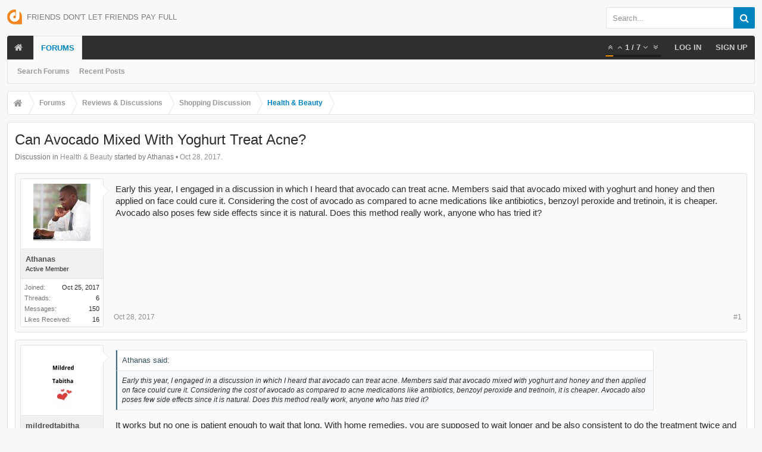

--- FILE ---
content_type: text/html; charset=UTF-8
request_url: https://forum.dontpayfull.com/threads/can-avocado-mixed-with-yoghurt-treat-acne.37486/
body_size: 11318
content:
<!DOCTYPE html><html
id="XenForo" lang="en-US" dir="LTR" class="Public NoJs LoggedOut NoSidebar RunDeferred Responsive pageIsLtr   hasTabLinks  hasSearch   is-sidebarOpen hasRightSidebar is-setWidth navStyle_0 pageStyle_0 hasFlexbox" xmlns:fb="http://www.facebook.com/2008/fbml"><head><meta
charset="utf-8" /><meta
http-equiv="X-UA-Compatible" content="IE=Edge,chrome=1" /><meta
name="viewport" content="width=device-width, initial-scale=1" /><base
href="https://forum.dontpayfull.com/" /><title>Can Avocado Mixed With Yoghurt Treat Acne? | DontPayFull</title><noscript><style>.JsOnly,.jsOnly{display:none !important}</style></noscript><link
rel="stylesheet" href="data/bdCache/css/1743932941/3cfe9754f8cf6f5ac55b8803068f17d6.css" /><link
rel="stylesheet" type="text/css" href="misc/custom-node-icons?d=1457355531" /><link
rel="stylesheet" href="data/bdCache/css/1743932941/3079c5ac28bae7b1ada33ca67b2820d1.css" /><link
rel="stylesheet" href="data/bdCache/css/1743932941/b1668454926dcfc51abc8e9bd454b429.css" /><style></style><link
rel="stylesheet" href="data/bdCache/css/1743932941/4333b8715d5129c34d8e1c0258cd1c11.css" /><style></style><link
href="styles/uix/uix/css/font-awesome.min.css" rel="stylesheet"><link
href='//fonts.googleapis.com/css?family=Open+Sans:300,400,700,600' rel='stylesheet' type='text/css'><link
rel="apple-touch-icon" sizes="57x57" href="//static.dontpayfull.com/static/images/favicons/apple-touch-icon-57x57.png"><link
rel="apple-touch-icon" sizes="60x60" href="//static.dontpayfull.com/static/images/favicons/apple-touch-icon-60x60.png"><link
rel="apple-touch-icon" sizes="72x72" href="//static.dontpayfull.com/static/images/favicons/apple-touch-icon-72x72.png"><link
rel="apple-touch-icon" sizes="76x76" href="//static.dontpayfull.com/static/images/favicons/apple-touch-icon-76x76.png"><link
rel="apple-touch-icon" sizes="114x114" href="//static.dontpayfull.com/static/images/favicons/apple-touch-icon-114x114.png"><link
rel="apple-touch-icon" sizes="120x120" href="//static.dontpayfull.com/static/images/favicons/apple-touch-icon-120x120.png"><link
rel="apple-touch-icon" sizes="144x144" href="//static.dontpayfull.com/static/images/favicons/apple-touch-icon-144x144.png"><link
rel="apple-touch-icon" sizes="152x152" href="//static.dontpayfull.com/static/images/favicons/apple-touch-icon-152x152.png"><link
rel="apple-touch-icon" sizes="180x180" href="//static.dontpayfull.com/static/images/favicons/apple-touch-icon-180x180.png"><link
rel="icon" type="image/png" href="//static.dontpayfull.com/static/images/favicons/favicon-32x32.png" sizes="32x32"><link
rel="icon" type="image/png" href="//static.dontpayfull.com/static/images/favicons/favicon-194x194.png" sizes="194x194"><link
rel="icon" type="image/png" href="//static.dontpayfull.com/static/images/favicons/favicon-96x96.png" sizes="96x96"><link
rel="icon" type="image/png" href="//static.dontpayfull.com/static/images/favicons/android-chrome-192x192.png" sizes="192x192"><link
rel="icon" type="image/png" href="//static.dontpayfull.com/static/images/favicons/favicon-16x16.png" sizes="16x16"><link
rel="manifest" href="//static.dontpayfull.com/static/images/favicons/manifest.json"><meta
name="msapplication-TileColor" content="#da532c"><meta
name="msapplication-TileImage" content="//static.dontpayfull.com/static/images/favicons/mstile-144x144.png"><meta
name="theme-color" content="#ffffff"><link
rel="alternate" type="application/rss+xml" title="RSS feed for DontPayFull" href="forums/-/index.rss" /><link
rel="canonical" href="https://forum.dontpayfull.com/threads/can-avocado-mixed-with-yoghurt-treat-acne.37486/" /><meta
name="description" content="Early this year, I engaged in a discussion in which I heard that avocado can treat acne. Members said that avocado mixed with yoghurt and honey and..." /><meta
property="og:site_name" content="DontPayFull" /><meta
property="og:image" content="https://forum.dontpayfull.com/data/avatars/m/23/23170.jpg?1513030843" /><meta
property="og:image" content="https://forum.dontpayfull.com/styles/dpf/dpf.png" /><meta
property="og:type" content="article" /><meta
property="og:url" content="https://forum.dontpayfull.com/threads/can-avocado-mixed-with-yoghurt-treat-acne.37486/" /><meta
property="og:title" content="Can Avocado Mixed With Yoghurt Treat Acne?" /><meta
property="og:description" content="Early this year, I engaged in a discussion in which I heard that avocado can treat acne. Members said that avocado mixed with yoghurt and honey and..." /><meta
property="fb:app_id" content="104119136388201" /><meta
name="theme-color" content="rgb(0, 132, 191)"></head><body
class="node48 node33 node38 SelectQuotable"><noscript><iframe
src="//www.googletagmanager.com/ns.html?id=GTM-W45WSL"
height="0" width="0" style="display:none;visibility:hidden"></iframe></noscript> <div
id="loginBar"><div
class="pageContent"><span
class="helper"></span></div><div
class="pageWidth"></div></div><div
class="js-uix_panels uix_panels "><aside
class="js-sidePanelWrapper sidePanelWrapper  sidePanelWrapper--left"><a
href="#" class="js-panelMask uix_panelMask"></a><div
class="sidePanel sidePanel--nav"> <nav><ul
class="sidePanel__navTabs"><li
class="navTab home"><a
href="https://forum.dontpayfull.com" class="navLink">Home</a></li><li
class="navTab forums selected"><a
href="https://forum.dontpayfull.com/" class="navLink">Forums</a><a
href="https://forum.dontpayfull.com/" class="SplitCtrl"><i
class="uix_icon js-offcanvasIcon uix_icon-expandDropdown"></i></a><div
class="tabLinks"><ul
class="blockLinksList"><li><a
href="search/?type=post">Search Forums</a></li><li><a
href="find-new/posts" rel="nofollow">Recent Posts</a></li></ul></div></li></ul> </nav></div></aside><aside
class="js-sidePanelWrapper sidePanelWrapper  sidePanelWrapper--right"><a
href="#" class="js-panelMask uix_panelMask"></a><div
class="sidePanel sidePanel--login"><form
action="login/login" method="post" class="xenForm"><label
for="ctrl_pageLogin_login">Your name or email address:</label><dl
class="ctrlUnit"><dd><input
type="text" name="login" value="" id="ctrl_pageLogin_login" class="textCtrl uix_fixIOSClickInput" tabindex="1" /></dd></dl><label
for="ctrl_pageLogin_password">Password:</label><dl
class="ctrlUnit"><dd><input
type="password" name="password" class="textCtrl uix_fixIOSClickInput" id="ctrl_pageLogin_password" tabindex="2" /><div><a
href="lost-password/" class="OverlayTrigger OverlayCloser" tabindex="6">Forgot your password?</a></div></dd></dl><dl
class="ctrlUnit submitUnit"><dd><input
type="submit" class="button primary" value="Log in" data-loginPhrase="Log in" data-signupPhrase="Sign up" tabindex="4" /><label
class="rememberPassword"><input
type="checkbox" name="remember" value="1" id="ctrl_pageLogin_remember" tabindex="3" /> Stay logged in</label></dd></dl><div
class="uix_loginOptions"><dl
class="ctrlUnit"><dt></dt><dd><a
href="register/facebook?reg=1" class="fbLogin" tabindex="10"><span>Log in with Facebook</span></a></dd></dl><dl
class="ctrlUnit"><dt></dt><dd><a
href="register/twitter?reg=1" class="twitterLogin" tabindex="10"><span>Log in with Twitter</span></a></dd></dl></div><input
type="hidden" name="cookie_check" value="1" /><input
type="hidden" name="_xfToken" value="" /><input
type="hidden" name="redirect" value="/threads/can-avocado-mixed-with-yoghurt-treat-acne.37486/" /></form></div></aside><div
class="mainPanelWrapper"><a
href="#" class="js-panelMask uix_panelMask"></a><div
class="uix_wrapperFix" style="height: 1px; margin-bottom: -1px;"></div><div
id="uix_wrapper"><div
id="headerMover"><div
id="headerProxy"></div> <header><div
id="header"><div
id="logoBlock" class="header__blockItem withSearch"><div
class="pageWidth"><div
class="pageContent"><div
id="logo"><a
href="https://forum.dontpayfull.com"><span></span><img
src="styles/dpf/dontpayfull.png" alt="DontPayFull" /><div
class="uix_slogan">Friends don't let friends pay full</div></a></div><div
id="searchBar" class="hasSearchButton"><i
id="QuickSearchPlaceholder" class="uix_icon uix_icon-search" title="Search"></i><div
id="uix_searchMinimal"><form
action="index.php?search/search" method="post"><i
id="uix_searchMinimalClose" class="uix_icon uix_icon-close"  title="Close"></i><i
id="uix_searchMinimalOptions" class="uix_icon uix_icon-cog" title="Options"></i><div
id="uix_searchMinimalInput" ><input
type="search" name="keywords" value="" placeholder="Search..." results="0" /></div><input
type="hidden" name="_xfToken" value="" /></form></div><fieldset
id="QuickSearch"><form
action="search/search" method="post" class="formPopup"><div
class="primaryControls"><i
class="uix_icon uix_icon-search" onclick='$("#QuickSearch form").submit()'></i><input
type="search" name="keywords" value="" class="textCtrl" placeholder="Search..." results="0" title="Enter your search and hit enter" id="QuickSearchQuery" /></div><div
class="secondaryControls"><div
class="controlsWrapper"><dl
class="ctrlUnit"><dt></dt><dd><ul><li><label><input
type="checkbox" name="title_only" value="1"
id="search_bar_title_only" class="AutoChecker"
data-uncheck="#search_bar_thread" /> Search titles only</label></li></ul></dd></dl><dl
class="ctrlUnit"><dt><label
for="searchBar_users">Posted by Member:</label></dt><dd><input
type="text" name="users" value="" class="textCtrl AutoComplete" id="searchBar_users" /><p
class="explain">Separate names with a comma.</p></dd></dl><dl
class="ctrlUnit"><dt><label
for="searchBar_date">Newer Than:</label></dt><dd><input
type="date" name="date" value="" class="textCtrl" id="searchBar_date" /></dd></dl><dl
class="ctrlUnit"><dt></dt><dd><ul><li><label
title="Search only Can Avocado Mixed With Yoghurt Treat Acne?"><input
type="checkbox" name="type[post][thread_id]" value="37486"
id="search_bar_thread" class="AutoChecker"
data-uncheck="#search_bar_title_only, #search_bar_nodes" /> Search this thread only</label></li><li><label
title="Search only Health &amp; Beauty"><input
type="checkbox" name="nodes[]" value="48"
id="search_bar_nodes" class="Disabler AutoChecker" checked="checked"
data-uncheck="#search_bar_thread" /> Search this forum only</label><ul
id="search_bar_nodes_Disabler"><li><label><input
type="checkbox" name="type[post][group_discussion]" value="1"
id="search_bar_group_discussion" class="AutoChecker"
data-uncheck="#search_bar_thread" /> Display results as threads</label></li></ul></li></ul></dd></dl></div><dl
class="ctrlUnit submitUnit"><dt></dt><dd><input
type="submit" value="Search" class="button primary Tooltip" title="Find Now" /><a
href="search/" class="button moreOptions Tooltip" title="Advanced Search">More...</a><div
class="Popup" id="commonSearches"><a
rel="Menu" class="button NoPopupGadget Tooltip" title="Useful Searches" data-tipclass="flipped"><span
class="arrowWidget"></span></a><div
class="Menu"><div
class="primaryContent menuHeader"><h3>Useful Searches</h3></div><ul
class="secondaryContent blockLinksList"><li><a
href="find-new/posts?recent=1" rel="nofollow">Recent Posts</a></li></ul></div></div></dd></dl></div><input
type="hidden" name="_xfToken" value="" /></form></fieldset></div><span
class="helper"></span></div></div></div><div
id="navigation" class="header__blockItem  stickyTop"><div
class="sticky_wrapper"><div
class="uix_navigationWrapper"><div
class="pageWidth"><div
class="pageContent"><nav><div
class="navTabs"><ul
class="publicTabs navLeft"><li
id="logo_small"><a
href="https://forum.dontpayfull.com"><img
src="styles/dpf/dontpayfull.png"></a></li><li
class="navTab  navTab--panelTrigger navTab--navPanelTrigger PopupClosed"><a
class="navLink js-leftPanelTrigger" href="#"><i
class="uix_icon uix_icon-menu"></i>Menu </a></li><li
class="navTab home PopupClosed"><a
href="https://forum.dontpayfull.com" class="navLink"><i
class="uix_icon uix_icon-home"></i></a></li><li
class="navTab forums selected"><a
href="https://forum.dontpayfull.com/" class="navLink">Forums</a><a
href="https://forum.dontpayfull.com/" class="SplitCtrl" rel="Menu"></a><div
class="tabLinks forumsTabLinks"><div
class="primaryContent menuHeader"><h3>Forums</h3><div
class="muted">Quick Links</div></div><ul
class="secondaryContent blockLinksList"><li><a
href="search/?type=post">Search Forums</a></li><li><a
href="find-new/posts" rel="nofollow">Recent Posts</a></li></ul></div></li><li
class="navTab navigationHiddenTabs navTab--justIcon Popup PopupControl PopupClosed" style="display:none"><a
rel="Menu" class="navLink NoPopupGadget uix_dropdownDesktopMenu"><i
class="uix_icon uix_icon-navOverflow"></i><span
class="uix_hide menuIcon">Menu</span></a><div
class="Menu JsOnly blockLinksList primaryContent" id="NavigationHiddenMenu"></div></li></ul><ul
class="navRight visitorTabs"><li
class="navTab audentio_postPagination" id="audentio_postPagination"></li><li
class="navTab login PopupClosed"><a
href="login/" class="navLink uix_dropdownDesktopMenu OverlayTrigger" data-cacheOverlay="false"><strong
class="loginText">Log in</strong></a></li><li
class="navTab register PopupClosed"><a
href="register/" class="navLink"><strong>Sign up</strong></a></li></ul></div><span
class="helper"></span></nav></div></div></div></div></div></div></header><div
id="content" class="thread_view"><div
class="pageWidth"><div
class="pageContent"><div
class="breadBoxTop  "><nav><fieldset
class="breadcrumb"><div
class="boardTitle"><strong>DontPayFull</strong></div><span
class="crumbs"><span
class="crust homeCrumb" itemscope="itemscope" itemtype="http://data-vocabulary.org/Breadcrumb"><a
href="https://forum.dontpayfull.com" class="crumb" rel="up" itemprop="url"><span
itemprop="title"><i
class="uix_icon uix_icon-home"></i></span></a><span
class="arrow"><span></span></span></span><span
class="crust selectedTabCrumb" itemscope="itemscope" itemtype="http://data-vocabulary.org/Breadcrumb"><a
href="https://forum.dontpayfull.com/" class="crumb" rel="up" itemprop="url"><span
itemprop="title">Forums</span></a><span
class="arrow"><span>&gt;</span></span></span><span
class="crust" itemscope="itemscope" itemtype="http://data-vocabulary.org/Breadcrumb"><a
href="https://forum.dontpayfull.com/#reviews-discussions.33" class="crumb" rel="up" itemprop="url"><span
itemprop="title">Reviews &amp; Discussions</span></a><span
class="arrow"><span>&gt;</span></span></span><span
class="crust" itemscope="itemscope" itemtype="http://data-vocabulary.org/Breadcrumb"><a
href="https://forum.dontpayfull.com/forums/shopping-discussion.38/" class="crumb" rel="up" itemprop="url"><span
itemprop="title">Shopping Discussion</span></a><span
class="arrow"><span>&gt;</span></span></span><span
class="crust" itemscope="itemscope" itemtype="http://data-vocabulary.org/Breadcrumb"><a
href="https://forum.dontpayfull.com/forums/health-beauty.48/" class="crumb" rel="up" itemprop="url"><span
itemprop="title">Health &amp; Beauty</span></a><span
class="arrow"><span>&gt;</span></span></span></span></fieldset> </nav></div><div
class="mainContainer_noSidebar"><div
class="titleBar"><h1>Can Avocado Mixed With Yoghurt Treat Acne?</h1><p
id="pageDescription" class="muted ">Discussion in <a
href="forums/health-beauty.48/">Health &amp; Beauty</a> started by Athanas • <a
href="threads/can-avocado-mixed-with-yoghurt-treat-acne.37486/"><span
class="DateTime" title="Oct 28, 2017 at 06:37">Oct 28, 2017</span></a>.</p></div><div
class="pageNavLinkGroup"><div
class="linkGroup SelectionCountContainer"></div></div><form
action="inline-mod/post/switch" method="post"
class="InlineModForm section"
data-cookieName="posts"
data-controls="#InlineModControls"
data-imodOptions="#ModerationSelect option"><ol
class="messageList" id="messageList"><li
id="post-260355" class="sectionMain message     uix_threadAuthor uix_discussionAuthor" data-author="Athanas"><div
class="uix_message "><div
class="messageUserInfo" itemscope="itemscope" itemtype="http://data-vocabulary.org/Person"><div
class="messageUserBlock  is-expanded "><div
class="avatarHolder is-expanded"><div
class="uix_avatarHolderInner"><span
class="helper"></span><img
src="data/avatars/m/23/23170.jpg?1513030843" alt="Athanas" style="left: -53.46875px; top: 7.5px; " /></div></div><h3 class="userText"><div
class="uix_userTextInner"><span
style="font-weight:600;color:rgb(83, 83, 83);" itemprop="name">Athanas</span><em
class="userTitle" itemprop="title">Active Member</em></div></h3><div
class="extraUserInfo is-expanded"><dl
class="pairsJustified"><dt>Joined:</dt><dd>Oct 25, 2017</dd></dl><dl
class="pairsJustified"><dt>Threads:</dt><dd>6</dd></dl><dl
class="pairsJustified"><dt>Messages:</dt><dd>150</dd></dl><dl
class="pairsJustified"><dt>Likes Received:</dt><dd>16</dd></dl></div><span
class="arrow"><span></span></span></div></div><div
class="messageInfo primaryContent"><div
class="messageContent"><article><blockquote
class="messageText SelectQuoteContainer ugc baseHtml"> Early this year, I engaged in a discussion in which I heard that avocado can treat acne. Members said that avocado mixed with yoghurt and honey and then applied on face could cure it. Considering the cost of avocado as compared to acne medications like antibiotics, benzoyl peroxide and tretinoin, it is cheaper. Avocado also poses few side effects since it is natural. Does this method really work, anyone who has tried it?<div
class="messageTextEndMarker">&nbsp;</div></blockquote></article></div><div
class="messageDetails"><a
href="threads/can-avocado-mixed-with-yoghurt-treat-acne.37486/" title="Permalink" class="item muted postNumber hashPermalink OverlayTrigger" data-href="posts/260355/permalink">#1</a><span
class="item muted"><span
class="authorEnd"><a
href="threads/can-avocado-mixed-with-yoghurt-treat-acne.37486/" title="Permalink" class="datePermalink"><span
class="DateTime" title="Oct 28, 2017 at 06:37">Oct 28, 2017</span></a></span></div><div
id="likes-post-260355"></div></div></div><div
class="funbox"><div
class="funboxWrapper"></div></div></li><li
id="post-262328" class="sectionMain message     " data-author="mildredtabitha"><div
class="uix_message "><div
class="messageUserInfo" itemscope="itemscope" itemtype="http://data-vocabulary.org/Person"><div
class="messageUserBlock  is-expanded "><div
class="avatarHolder is-expanded"><div
class="uix_avatarHolderInner"><span
class="helper"></span><img
src="data/avatars/m/22/22458.jpg?1505372343" alt="mildredtabitha" style="left: 0px; top: 0px; " /></div></div><h3 class="userText"><div
class="uix_userTextInner"><span
style="font-weight:600;color:rgb(83, 83, 83);" itemprop="name">mildredtabitha</span><em
class="userTitle" itemprop="title">Active Member</em></div></h3><div
class="extraUserInfo is-expanded"><dl
class="pairsJustified"><dt>Joined:</dt><dd>Aug 29, 2017</dd></dl><dl
class="pairsJustified"><dt>Threads:</dt><dd>53</dd></dl><dl
class="pairsJustified"><dt>Messages:</dt><dd>329</dd></dl><dl
class="pairsJustified"><dt>Likes Received:</dt><dd>81</dd></dl></div><span
class="arrow"><span></span></span></div></div><div
class="messageInfo primaryContent"><div
class="messageContent"><article><blockquote
class="messageText SelectQuoteContainer ugc baseHtml"><div
class="bbCodeBlock bbCodeQuote" data-author="Athanas"><aside><div
class="attribution type">Athanas said:</div><blockquote
class="quoteContainer"><div
class="quote">Early this year, I engaged in a discussion in which I heard that avocado can treat acne. Members said that avocado mixed with yoghurt and honey and then applied on face could cure it. Considering the cost of avocado as compared to acne medications like antibiotics, benzoyl peroxide and tretinoin, it is cheaper. Avocado also poses few side effects since it is natural. Does this method really work, anyone who has tried it?</div><div
class="quoteExpand">Click to expand...</div></blockquote></aside></div>It works but no one is patient enough to wait that long. With home remedies,  you are supposed to wait longer and be also consistent to do the treatment twice and daily. It needs patience and care for you to see results.<br
/> <br
/> It is better to take medicines and use oils prescribed by a dermatologist because they work faster.<div
class="messageTextEndMarker">&nbsp;</div></blockquote></article></div><div
class="messageDetails"><a
href="threads/can-avocado-mixed-with-yoghurt-treat-acne.37486/#post-262328" title="Permalink" class="item muted postNumber hashPermalink OverlayTrigger" data-href="posts/262328/permalink">#2</a><span
class="item muted"><span
class="authorEnd"><a
href="threads/can-avocado-mixed-with-yoghurt-treat-acne.37486/#post-262328" title="Permalink" class="datePermalink"><span
class="DateTime" title="Nov 16, 2017 at 04:22">Nov 16, 2017</span></a></span></div><div
id="likes-post-262328"></div></div></div><div
class="funbox"><div
class="funboxWrapper"></div></div></li><li
id="post-262348" class="sectionMain message     uix_threadAuthor uix_discussionAuthor" data-author="Athanas"><div
class="uix_message "><div
class="messageUserInfo" itemscope="itemscope" itemtype="http://data-vocabulary.org/Person"><div
class="messageUserBlock  is-expanded "><div
class="avatarHolder is-expanded"><div
class="uix_avatarHolderInner"><span
class="helper"></span><img
src="data/avatars/m/23/23170.jpg?1513030843" alt="Athanas" style="left: -53.46875px; top: 7.5px; " /></div></div><h3 class="userText"><div
class="uix_userTextInner"><span
style="font-weight:600;color:rgb(83, 83, 83);" itemprop="name">Athanas</span><em
class="userTitle" itemprop="title">Active Member</em></div></h3><div
class="extraUserInfo is-expanded"><dl
class="pairsJustified"><dt>Joined:</dt><dd>Oct 25, 2017</dd></dl><dl
class="pairsJustified"><dt>Threads:</dt><dd>6</dd></dl><dl
class="pairsJustified"><dt>Messages:</dt><dd>150</dd></dl><dl
class="pairsJustified"><dt>Likes Received:</dt><dd>16</dd></dl></div><span
class="arrow"><span></span></span></div></div><div
class="messageInfo primaryContent"><div
class="messageContent"><article><blockquote
class="messageText SelectQuoteContainer ugc baseHtml"><div
class="bbCodeBlock bbCodeQuote" data-author="mildredtabitha"><aside><div
class="attribution type">mildredtabitha said:</div><blockquote
class="quoteContainer"><div
class="quote">It works but no one is patient enough to wait that long. With home remedies,  you are supposed to wait longer and be also consistent to do the treatment twice and daily. It needs patience and care for you to see results.<br
/> <br
/> It is better to take medicines and use oils prescribed by a dermatologist because they work faster.</div><div
class="quoteExpand">Click to expand...</div></blockquote></aside></div>I will then advise some people in my country here to adopt the practice. I usually see them deeply rooted to home treatments but they have no idea about modern methods.<div
class="messageTextEndMarker">&nbsp;</div></blockquote></article></div><div
class="messageDetails"><a
href="threads/can-avocado-mixed-with-yoghurt-treat-acne.37486/#post-262348" title="Permalink" class="item muted postNumber hashPermalink OverlayTrigger" data-href="posts/262348/permalink">#3</a><span
class="item muted"><span
class="authorEnd"><a
href="threads/can-avocado-mixed-with-yoghurt-treat-acne.37486/#post-262348" title="Permalink" class="datePermalink"><span
class="DateTime" title="Nov 16, 2017 at 06:08">Nov 16, 2017</span></a></span></div><div
id="likes-post-262348"></div></div></div><div
class="funbox"><div
class="funboxWrapper"></div></div></li><li
id="post-262586" class="sectionMain message     " data-author="larryl332"><div
class="uix_message "><div
class="messageUserInfo" itemscope="itemscope" itemtype="http://data-vocabulary.org/Person"><div
class="messageUserBlock  is-expanded "><div
class="avatarHolder is-expanded"><div
class="uix_avatarHolderInner"><span
class="helper"></span><img
src="data/avatars/m/19/19027.jpg?1478371145" alt="larryl332" style="left: -26px; top: 0px; " /></div></div><h3 class="userText"><div
class="uix_userTextInner"><span
style="font-weight:600;color:rgb(83, 83, 83);" itemprop="name">larryl332</span><em
class="userTitle" itemprop="title">Active Member</em></div></h3><div
class="extraUserInfo is-expanded"><dl
class="pairsJustified"><dt>Joined:</dt><dd>Oct 31, 2016</dd></dl><dl
class="pairsJustified"><dt>Threads:</dt><dd>0</dd></dl><dl
class="pairsJustified"><dt>Messages:</dt><dd>898</dd></dl><dl
class="pairsJustified"><dt>Likes Received:</dt><dd>71</dd></dl></div><span
class="arrow"><span></span></span></div></div><div
class="messageInfo primaryContent"><div
class="messageContent"><article><blockquote
class="messageText SelectQuoteContainer ugc baseHtml"> I have heard of a lot of different treatments in my day but this might be the strangest, although toothpaste always weirded me out.  I am not sure, but I guess it is worth a try if you are convinced it will work.<div
class="messageTextEndMarker">&nbsp;</div></blockquote></article></div><div
class="messageDetails"><a
href="threads/can-avocado-mixed-with-yoghurt-treat-acne.37486/#post-262586" title="Permalink" class="item muted postNumber hashPermalink OverlayTrigger" data-href="posts/262586/permalink">#4</a><span
class="item muted"><span
class="authorEnd"><a
href="threads/can-avocado-mixed-with-yoghurt-treat-acne.37486/#post-262586" title="Permalink" class="datePermalink"><span
class="DateTime" title="Nov 18, 2017 at 15:49">Nov 18, 2017</span></a></span></div><div
id="likes-post-262586"></div></div></div><div
class="funbox"><div
class="funboxWrapper"></div></div></li><li
id="post-263025" class="sectionMain message     " data-author="tallulah"><div
class="uix_message "><div
class="messageUserInfo" itemscope="itemscope" itemtype="http://data-vocabulary.org/Person"><div
class="messageUserBlock  is-expanded "><div
class="avatarHolder is-expanded"><div
class="uix_avatarHolderInner"><span
class="helper"></span><img
src="data/avatars/m/21/21870.jpg?1499769915" alt="tallulah" style="left: 2.5px; top: 3px; " /></div></div><h3 class="userText"><div
class="uix_userTextInner"><span
style="font-weight:600;color:rgb(83, 83, 83);" itemprop="name">tallulah</span><em
class="userTitle" itemprop="title">Active Member</em></div></h3><div
class="extraUserInfo is-expanded"><dl
class="pairsJustified"><dt>Joined:</dt><dd>Jul 11, 2017</dd></dl><dl
class="pairsJustified"><dt>Threads:</dt><dd>8</dd></dl><dl
class="pairsJustified"><dt>Messages:</dt><dd>275</dd></dl><dl
class="pairsJustified"><dt>Likes Received:</dt><dd>54</dd></dl></div><span
class="arrow"><span></span></span></div></div><div
class="messageInfo primaryContent"><div
class="messageContent"><article><blockquote
class="messageText SelectQuoteContainer ugc baseHtml"><div
class="bbCodeBlock bbCodeQuote" data-author="larryl332"><aside><div
class="attribution type">larryl332 said:</div><blockquote
class="quoteContainer"><div
class="quote">I have heard of a lot of different treatments in my day but this might be the strangest, although toothpaste always weirded me out.  I am not sure, but I guess it is worth a try if you are convinced it will work.</div><div
class="quoteExpand">Click to expand...</div></blockquote></aside></div>Hahaha<img
src="styles/default/xenforo/clear.png" class="mceSmilieSprite mceSmilie1" alt=":)" title="Smile    :)" />. My thoughts exactly. I was shocked when I heard some use toothpaste as a facial product. That is horrible! Toothpaste is just too harsh in my opionion. I would never use that thing on my face for any reason. With Avocado, honey and yogurt, I can try this out on my face. The products are natural enough.<div
class="messageTextEndMarker">&nbsp;</div></blockquote></article></div><div
class="messageDetails"><a
href="threads/can-avocado-mixed-with-yoghurt-treat-acne.37486/#post-263025" title="Permalink" class="item muted postNumber hashPermalink OverlayTrigger" data-href="posts/263025/permalink">#5</a><span
class="item muted"><span
class="authorEnd"><a
href="threads/can-avocado-mixed-with-yoghurt-treat-acne.37486/#post-263025" title="Permalink" class="datePermalink"><span
class="DateTime" title="Nov 23, 2017 at 06:03">Nov 23, 2017</span></a></span></div><div
id="likes-post-263025"></div></div></div><div
class="funbox"><div
class="funboxWrapper"></div></div></li><li
id="post-268627" class="sectionMain message     " data-author="Alonzo123"><div
class="uix_message "><div
class="messageUserInfo" itemscope="itemscope" itemtype="http://data-vocabulary.org/Person"><div
class="messageUserBlock  is-expanded "><div
class="avatarHolder is-expanded"><div
class="uix_avatarHolderInner"><span
class="helper"></span><img
src="data/avatars/m/18/18289.jpg?1471063449" alt="Alonzo123" style="left: -74px; top: 0px; " /></div></div><h3 class="userText"><div
class="uix_userTextInner"><span
style="font-weight:600;color:rgb(83, 83, 83);" itemprop="name">Alonzo123</span><em
class="userTitle" itemprop="title">Active Member</em></div></h3><div
class="extraUserInfo is-expanded"><dl
class="pairsJustified"><dt>Joined:</dt><dd>Aug 12, 2016</dd></dl><dl
class="pairsJustified"><dt>Threads:</dt><dd>5</dd></dl><dl
class="pairsJustified"><dt>Messages:</dt><dd>372</dd></dl><dl
class="pairsJustified"><dt>Likes Received:</dt><dd>11</dd></dl></div><span
class="arrow"><span></span></span></div></div><div
class="messageInfo primaryContent"><div
class="messageContent"><article><blockquote
class="messageText SelectQuoteContainer ugc baseHtml"> I agree with you, Honey Avocado lemon and banana can be useful to face.<div
class="messageTextEndMarker">&nbsp;</div></blockquote></article></div><div
class="messageDetails"><a
href="threads/can-avocado-mixed-with-yoghurt-treat-acne.37486/#post-268627" title="Permalink" class="item muted postNumber hashPermalink OverlayTrigger" data-href="posts/268627/permalink">#6</a><span
class="item muted"><span
class="authorEnd"><a
href="threads/can-avocado-mixed-with-yoghurt-treat-acne.37486/#post-268627" title="Permalink" class="datePermalink"><span
class="DateTime" title="Mar 25, 2021 at 04:35">Mar 25, 2021</span></a></span></div><div
id="likes-post-268627"></div></div></div><div
class="funbox"><div
class="funboxWrapper"></div></div></li><li
id="post-268757" class="sectionMain message     " data-author="Taraa"><div
class="uix_message "><div
class="messageUserInfo" itemscope="itemscope" itemtype="http://data-vocabulary.org/Person"><div
class="messageUserBlock  is-expanded "><div
class="avatarHolder is-expanded"><div
class="uix_avatarHolderInner"><span
class="helper"></span><img
src="data/avatars/m/15/15201.jpg?1465617357" alt="Taraa" style="left: 56px; top: 56px; " /></div></div><h3 class="userText"><div
class="uix_userTextInner"><span
style="font-weight:600;color:rgb(83, 83, 83);" itemprop="name">Taraa</span><em
class="userTitle" itemprop="title">Active Member</em></div></h3><div
class="extraUserInfo is-expanded"><dl
class="pairsJustified"><dt>Joined:</dt><dd>Dec 7, 2015</dd></dl><dl
class="pairsJustified"><dt>Threads:</dt><dd>13</dd></dl><dl
class="pairsJustified"><dt>Messages:</dt><dd>235</dd></dl><dl
class="pairsJustified"><dt>Likes Received:</dt><dd>15</dd></dl></div><span
class="arrow"><span></span></span></div></div><div
class="messageInfo primaryContent"><div
class="messageContent"><article><blockquote
class="messageText SelectQuoteContainer ugc baseHtml"> Yeah it is time taking but it will surely be helpful for you to get rid of acne.<div
class="messageTextEndMarker">&nbsp;</div></blockquote></article></div><div
class="messageDetails"><a
href="threads/can-avocado-mixed-with-yoghurt-treat-acne.37486/#post-268757" title="Permalink" class="item muted postNumber hashPermalink OverlayTrigger" data-href="posts/268757/permalink">#7</a><span
class="item muted"><span
class="authorEnd"><a
href="threads/can-avocado-mixed-with-yoghurt-treat-acne.37486/#post-268757" title="Permalink" class="datePermalink"><span
class="DateTime" title="Jan 9, 2023 at 07:19">Jan 9, 2023</span></a></span></div><div
id="likes-post-268757"></div></div></div><div
class="funbox"><div
class="funboxWrapper"></div></div></li></ol><input
type="hidden" name="_xfToken" value="" /></form><div
class="pageNavLinkGroup"><div
class="linkGroup"><a
href="login/" class="concealed element OverlayTrigger">(You must log in or sign up to post here.)</a></div><div
class="linkGroup" style="display: none"><a
href="javascript:" class="muted JsOnly DisplayIgnoredContent Tooltip" title="Show hidden content by ">Show Ignored Content</a></div></div><form
action="login/login" method="post" class="xenForm eAuth" id="login" style="display:none"><ul
id="eAuthUnit"><li><a
href="register/facebook?reg=1" class="fbLogin" tabindex="110"><span>Log in with Facebook</span></a></li><li><a
href="register/twitter?reg=1" class="twitterLogin" tabindex="110"><span>Log in with Twitter</span></a></li></ul><div
class="ctrlWrapper"><dl
class="ctrlUnit"><dt><label
for="LoginControl">Your name or email address:</label></dt><dd><input
type="text" name="login" id="LoginControl" class="textCtrl" tabindex="101" /></dd></dl><dl
class="ctrlUnit"><dt><label
for="ctrl_password">Password:</label></dt><dd><input
type="password" name="password" class="textCtrl" id="ctrl_password" tabindex="102" /><div
class="lostPasswordLogin"><a
href="lost-password/" class="OverlayTrigger OverlayCloser" tabindex="106">Forgot your password?</a></div></dd></dl><dl
class="ctrlUnit submitUnit"><dt></dt><dd><input
type="submit" class="button primary" value="Log in" tabindex="104" data-loginPhrase="Log in" data-signupPhrase="Sign up" /><label
for="ctrl_remember" class="rememberPassword"><input
type="checkbox" name="remember" value="1" id="ctrl_remember" tabindex="103" /> Stay logged in</label></dd></dl></div><input
type="hidden" name="cookie_check" value="1" /><input
type="hidden" name="redirect" value="/threads/can-avocado-mixed-with-yoghurt-treat-acne.37486/" /><input
type="hidden" name="_xfToken" value="" /></form></div><div
class="breadBoxBottom"><nav><fieldset
class="breadcrumb"><div
class="boardTitle"><strong>DontPayFull</strong></div><span
class="crumbs"><span
class="crust homeCrumb"><a
href="https://forum.dontpayfull.com" class="crumb"><span><i
class="uix_icon uix_icon-home"></i></span></a><span
class="arrow"><span></span></span></span><span
class="crust selectedTabCrumb"><a
href="https://forum.dontpayfull.com/" class="crumb"><span>Forums</span></a><span
class="arrow"><span>&gt;</span></span></span><span
class="crust"><a
href="https://forum.dontpayfull.com/#reviews-discussions.33" class="crumb"><span>Reviews &amp; Discussions</span></a><span
class="arrow"><span>&gt;</span></span></span><span
class="crust"><a
href="https://forum.dontpayfull.com/forums/shopping-discussion.38/" class="crumb"><span>Shopping Discussion</span></a><span
class="arrow"><span>&gt;</span></span></span><span
class="crust"><a
href="https://forum.dontpayfull.com/forums/health-beauty.48/" class="crumb"><span>Health &amp; Beauty</span></a><span
class="arrow"><span>&gt;</span></span></span></span></fieldset> </nav></div></div></div></div></div><footer><div
class="footer"><div
class="pageContent"><div
class="pageWidth"><span
class="helper"></span></div></div></div><div
id="uix_stickyFooterSpacer"></div><div
class="bigFooter"><div
class="pageContent"><div
class="pageWidth"><ul
class="bigFooterRow bigFooterRow--mainRow bigFooterRow--has2Columns"><li
class="bigFooterCol bigFooterCol--col1"><div
class="section"><h3 class="bigFooterHeader"><i
class="uix_icon fa fa-info-circle"></i> Quick Navigation</h3><ul
class="footerMenu"><li><a
href="https://www.dontpayfull.com">Get Coupons</a></li><li><a
href="https://www.dontpayfull.com/blog/">Our Blog</a></li><li><a
href="https://www.dontpayfull.com/page/about-us">About Us</a></li><li><a
href="misc/contact" class="OverlayTrigger" data-overlayoptions="{&quot;fixed&quot;:false}">Contact Us</a></li></ul></div></li><li
class="bigFooterCol bigFooterCol--col2"><div
class="section"><h3 class="bigFooterHeader"><i
class="uix_icon fa fa-question-circle"></i> Help Pages</h3><ul
class="footerMenu"><li><a
href="https://forum.dontpayfull.com/help/">Help</a></li><li><a
href="https://forum.dontpayfull.com/help/terms">Terms & Rules</a></li><li><a
href="https://www.dontpayfull.com/page/terms-of-use">Terms of Use</a></li><li><a
href="https://www.dontpayfull.com/page/privacy-policy">Privacy Policy</a></li></ul></div></li></ul></div></div></div><div
class="footerLegal"><div
class="pageContent"><div
class="pageWidth"><div
id="copyright">Copyright @ 2017 DontPayFull.com</div><ul
class="uix_socialMediaLinks"><li
class="uix_socialLink uix_socialLink--facebook"><a
href="https://www.facebook.com/DontPayFull/" target="_blank"><i
class="uix_icon uix_icon-facebook"></i></a></li><li
class="uix_socialLink uix_socialLink--twitter"><a
href="https://twitter.com/DontPayFull" target="_blank"><i
class="uix_icon uix_icon-twitter"></i></a></li><li
class="uix_socialLink uix_socialLink--linkedin"><a
href="https://www.linkedin.com/company/dontpayfull-ltd" target="_blank"><i
class="uix_icon uix_icon-linkedIn"></i></a></li><li
class="uix_socialLink uix_socialLink--instagram"><a
href="https://www.instagram.com/dontpayfull/" target="_blank"><i
class="uix_icon uix_icon-instagram"></i></a></li><li
class="uix_socialLink uix_socialLink--pinterest"><a
href="https://www.pinterest.com/dontpayfull/" target="_blank"><i
class="uix_icon uix_icon-pinterest"></i></a></li></ul><span
class="helper"></span></div></div></div></footer></div><div
class="uix_wrapperFix" style="height: 1px; margin-top: -1px;"></div></div></div> <script></script><script>(function(w,d,s,l,i){w[l]=w[l]||[];w[l].push({'gtm.start':new Date().getTime(),event:'gtm.js'});var f=d.getElementsByTagName(s)[0],j=d.createElement(s),dl=l!='dataLayer'?'&l='+l:'';j.async=true;j.src='//www.googletagmanager.com/gtm.js?id='+i+dl;f.parentNode.insertBefore(j,f);})(window,document,'script','dataLayer','GTM-W45WSL');</script><script>var _b=document.getElementsByTagName('base')[0],_bH="https://forum.dontpayfull.com/";if(_b&&_b.href!=_bH)_b.href=_bH;</script><script>(function(i,s,o,g,r,a,m){i['GoogleAnalyticsObject']=r;i[r]=i[r]||function(){(i[r].q=i[r].q||[]).push(arguments)},i[r].l=1*new Date();a=s.createElement(o),m=s.getElementsByTagName(o)[0];a.async=1;a.src=g;m.parentNode.insertBefore(a,m)})(window,document,'script','//www.google-analytics.com/analytics.js','ga');ga('create','UA-30038446-2','auto');ga('send','pageview');</script><script src="https://ajax.googleapis.com/ajax/libs/jquery/1.11.0/jquery.min.js"></script><script>if(!window.jQuery){document.write('<scr'+'ipt type="text/javascript" src="js/jquery/jquery-1.11.0.min.js"><\/scr'+'ipt>');}</script><script src="js/xenforo/xenforo.js?_v=2b391324"></script><script src="js/brivium/AutoLink/click_handler.js?_v=2b391324"></script><script src="js/brivium/AvatarFromUsername/avatar.js?_v=2b391324"></script><script src="js/audentio/uix_style/ie8_polyfill.min.js"></script><script>uix={elm:{},fn:{},init:function(){if(uix.betaMode){console.group('uix.%cinit()','color:#3498DB');}
for(var x=0;x<uix.events.init.length;x++){uix.events.init[x]()}
console.groupEnd('uix.%cinit()','color:#3498DB')},events:{init:[]},on:function(event,fn){if(event=='init'){uix.events.init.push(fn)}},betaMode:parseInt('0'),jsPathUsed:'uix_style',jsGlobal:parseInt('0'),version:'1.5.4.0',jsHeadVersion:'1.5.12.0_public',addonVersion:'1010174',contentTemplate:'thread_view',globalPadding:parseInt('12px'),sidebarWidth:parseInt('250px'),mainContainerMargin:'262px',maxResponsiveWideWidth:parseInt('800px'),maxResponsiveMediumWidth:parseInt('610px'),maxResponsiveNarrowWidth:parseInt('480px'),sidebarMaxResponsiveWidth:parseInt('800px'),responsiveMessageBreakpoint:parseInt('610px'),sidebarMaxResponsiveWidthStr:'800px',offCanvasRightTriggerWidth:parseInt('800px'),offCanvasLeftTriggerWidth:parseInt('800px'),offCanvasNavTriggerWidth:parseInt('800px'),offCanvasVisitorTriggerWidth:parseInt('800px'),offcanvasTriggerAnimationDuration:parseInt('300ms'),dropdownMenuAnimationSpeed:parseInt('0ms'),inlineAlertBalloons:(parseInt('1')&&!parseInt('1'))||parseInt('1'),jumpToFixedDelayHide:parseInt('1'),stickyNavigationMinWidth:parseInt('0'),stickyNavigationMinHeight:parseInt('600'),stickyNavigationMaxWidth:parseInt('0'),stickyNavigationMaxHeight:parseInt('0'),stickyNavigationPortraitMinWidth:parseInt('320'),stickyNavigationPortraitMinHeight:parseInt('500'),stickyNavigationPortraitMaxWidth:parseInt('0'),stickyNavigationPortraitMaxHeight:parseInt('0'),stickySidebar:1,sidebarInnerFloat:"right",RTL:0,stickyItems:{},stickyGlobalMinimumPosition:parseInt('200px'),stickyGlobalScrollUp:parseInt('0'),stickyDisableIOSThirdParty:parseInt('1'),preventAlwaysSticky:parseInt('0'),searchMinimalSize:parseInt('610px'),searchPosition:parseInt('1'),nodeStyle:parseInt('0'),pageStyle:parseInt('0'),enableBorderCheck:parseInt('1'),enableULManager:parseInt('1'),threadSlidingAvatar:parseInt('0'),threadSlidingExtra:parseInt('0'),threadSlidingHover:parseInt('0'),threadSlidingStaffShow:parseInt('1'),threadSlidingGlobalEnable:parseInt('1'),signatureHidingEnabled:parseInt('0'),signatureHidingEnabledAddon:parseInt('1'),signatureMaxHeight:parseInt('100px'),signatureHoverEnabled:parseInt('0'),enableStickyFooter:parseInt('1'),stickyFooterBottomOffset:parseInt('12px')*2,sidebarStickyBottomOffset:parseInt(0),offCanvasSidebar:1,offCanvasSidebarVisitorTabs:1,offcanvasLeftStatic:1&&parseInt('0'),offcanvasRightStatic:0&&parseInt('0'),offcanvasLeftStaticBreakpoint:parseInt('1300px'),offcanvasRightStaticBreakpoint:parseInt('1300px'),reinsertWelcomeBlock:parseInt('0'),sidebarCookieExpire:'',canCollapseSidebar:'',cookiePrefix:'xf_',sidebarLocation:parseInt('0'),collapsibleSidebar:parseInt('1'),collapsedNodesDefault:'',widthToggleUpper:'100%',widthToggleLower:'1280px',toggleWidthEnabled:parseInt('0'),collapsibleNodes:parseInt('1'),collapsibleSticky:parseInt('1'),ajaxWidthToggleLink:'uix/toggle-width',ajaxStickyThreadToggleLink:'uix/toggle-sticky-threads',ajaxStickyThreadExpandLink:'uix/expand-sticky-threads',ajaxStickyThreadCollapseLink:'uix/collapse-sticky-threads',ajaxSidebarToggleLink:'uix/toggle-sidebar',stickySidebarDelayInit:parseInt('1'),user:{'themeName':'DontPayFull 2.0','-themeParents':'4,3,0','-themeModified':'1743932941','-themeSelectable':'1',languageName:'English (US)',stickyEnableUserbar:(parseInt('')==parseInt(''))?parseInt(''):true,stickyEnableNav:(parseInt('')==parseInt(''))?parseInt(''):true,stickyEnableSidebar:(parseInt('')==parseInt(''))?parseInt(''):true,widthToggleState:(parseInt('0')==parseInt('0'))?parseInt('0'):parseInt('0'),stickyThreadsState:(parseInt('')==parseInt(''))?(parseInt('')>0):0,sidebarState:0,collapseUserInfo:1,signatureHiding:1,isAdmin:parseInt('0"')}};if(uix.stickyNavigationMaxWidth==0){uix.stickyNavigationMaxWidth=999999}
if(uix.stickyNavigationMaxHeight==0){uix.stickyNavigationMaxHeight=999999}
if(uix.stickyNavigationPortraitMaxWidth==0){uix.stickyNavigationPortraitMaxWidth=999999}
if(uix.stickyNavigationPortraitMaxHeight==0){uix.stickyNavigationPortraitMaxHeight=999999}
uix.stickyItems['#navigation']={normalHeight:parseInt('40'),stickyHeight:parseInt('40')}
var subElement=null;uix.stickyItems['#navigation'].options={subElement:'#navigation .tabLinks',subNormalHeight:parseInt('41'),subStickyHeight:parseInt('40'),subStickyHide:1==1,scrollSticky:uix.stickyGlobalScrollUp}
$(document).ready(function(){if($('#userBar').length){uix.stickyItems['#userBar']={normalHeight:parseInt('40'),stickyHeight:parseInt('40')}
uix.stickyItems['#userBar'].options={scrollSticky:uix.stickyGlobalScrollUp}}});$(document).ready(function(){});uix.debug=function(){result="\n\n############============   Begin Copying Here   ============############\n\n";result+="Error: the functions file was not found.";result+="\n\n############============   End Copying Here   ============############\n\n";console.log(result);}</script><script src="js/audentio/uix_style/functions.min.js?_v=2b391324_1.5.4.0"></script><script>uix.adminJsError=function(errMsg){console.error(errMsg);}
uix.fixJsVisibility=function(){var userBar=$('.hasJs #userBar');var nodeList=$('.hasJs #forums, .hasJs .category_view .nodeList, .hasJs .watch_forums .nodeList');var panels=$('.js-uix_panels')
if(userBar.length)userBar.css('display','block');if(nodeList.length)nodeList.css('visibility','visible');if(panels.length)$('.js-uix_panels').removeClass('needsInit');}
uix.catchJsError=function(err){console.log("\n\n############============   Begin Copying Here   ============############\n\n")
var errMsg="Uh Oh!  It looks like there's an error in your page's javascript.  There will likely be significant issues with the use of the forum until this is corrected.  If you are unable to resolve this and believe it is due to a bug in your Audentio Design theme, contact Audentio support and include a copy of the text between the designated areas from your javascript console.  This is the error: \n\n"+err;uix.fixJsVisibility();uix.adminJsError(errMsg);console.log("\n\n");console.log(err);console.log("\n\n");try{uix.debug(true);}catch(err){console.log("Unable to include uix.debug();");}
console.log("\n\n############============   End Copying Here   ============############\n\n");}
$(document).ready(function(){if(typeof(audentio)==='undefined'){var errMsg='Uh Oh!  It looks like the javascript for your theme was not found in /js/audentio/uix_style/.\n\n';if(uix.jsGlobal){errMsg+='Your forum is set to use the same javascript directory for all your themes.  Consider disabling this or modifying the directory.  Options are located under Options > [UI.X] General.\n\n'}else{errMsg+='Your theme has set the location of its javascript directory.  You may need to modify the javascript directory location style property located under [UI.X] Global Settings > Javascript Path.\n\n'}
errMsg+='If your files are in the directory specified, ensure that your file permissions allow them to be read.  There will likely be significant issues with the use of the forum until this is corrected.  If you are unable to resolve this, contact Audentio support.  This error has also been logged to the javascript console.';uix.fixJsVisibility();uix.adminJsError(errMsg);}else if(uix.jsHeadVersion!=uix.jsVersion){var errMsg='Uh Oh! It looks like the version of your javascript functions file does not match the version of your page_container_js_head template.  \n\nYour javascript functions file is version "'+uix.jsVersion+'". \nYour page_container_js_head is version "'+uix.jsHeadVersion+'".  \n\nIf your functions file version number is higher, ensure that you have merged all templates (especially page_container_js_head).  If your page_container_js_head version number is higher, ensure that you have correctly uploaded the latest version of the javascript functions file and that you have cleared anything that could cache an old version of the javascript (CDN / Cloudflare / etc.). \n\nThis issue could cause parts of your forum to not display or function correctly.  If this does not resolve the issue contact Audentio support.  This error has also been logged to the javascript console.';uix.adminJsError(errMsg);}});</script><script>try{uix.dateHelper.phrase={now:'now',second:'s',minute:'m',hour:'h',day:'d',week:'w',year:'y',century:'c',ago:'{time} ago'}
uix.sticky.stickyMinDist=parseInt('50');$(document).ready(function(){try{audentio.pagination.enabled=true;audentio.grid.parentEle='navigation';audentio.pagination.outOfPhrase='<span id="audentio_postPaginationCurrent" class="uix_postPagination_x"></span> / <span id="audentio_postPaginationTotal" class="uix_postPagination_y"></span>';audentio.pagination.enterIndexPhrase='Enter Index';audentio.pagination.offset=parseInt('0px');uix.initFunc();}catch(err){uix.catchJsError(err);}});}catch(err){uix.catchJsError(err);}</script><script>jQuery.extend(true,XenForo,{visitor:{user_id:0},serverTimeInfo:{now:1768603930,today:1768521600,todayDow:5},_lightBoxUniversal:"1",_enableOverlays:"1",_animationSpeedMultiplier:"0.5",_overlayConfig:{top:"10%",speed:100,closeSpeed:50,mask:{color:"rgb(255, 255, 255)",opacity:"0.6",loadSpeed:100,closeSpeed:50}},_ignoredUsers:[],_loadedScripts:{"js\/brivium\/AutoLink\/click_handler.js?_v=2b391324":true,"js\/brivium\/AvatarFromUsername\/avatar.js?_v=2b391324":true,"BRAFU_avatar":true,"public:BRAFU_avatar":true,"thread_view":true,"message":true,"bb_code":true,"message_user_info":true,"login_bar":true,"facebook":true,"twitter":true,"moderator_bar":true,"uix_extendedFooter":true},_cookieConfig:{path:"/",domain:"",prefix:"xf_"},_csrfToken:"",_csrfRefreshUrl:"login/csrf-token-refresh",_jsVersion:"2b391324",_noRtnProtect:false,_noSocialLogin:false});jQuery.extend(XenForo.phrases,{cancel:"Cancel",a_moment_ago:"A moment ago",one_minute_ago:"1 minute ago",x_minutes_ago:"%minutes% minutes ago",today_at_x:"Today at %time%",yesterday_at_x:"Yesterday at %time%",day_x_at_time_y:"%day% at %time%",day0:"Sunday",day1:"Monday",day2:"Tuesday",day3:"Wednesday",day4:"Thursday",day5:"Friday",day6:"Saturday",_months:"January,February,March,April,May,June,July,August,September,October,November,December",_daysShort:"Sun,Mon,Tue,Wed,Thu,Fri,Sat",following_error_occurred:"The following error occurred",server_did_not_respond_in_time_try_again:"The server did not respond in time. Please try again.",logging_in:"Logging in",click_image_show_full_size_version:"Click this image to show the full-size version.",show_hidden_content_by_x:"Show hidden content by {names}"});XenForo.Facebook.appId="104119136388201";XenForo.Facebook.forceInit=false;</script><script>(function(){function c(){var b=a.contentDocument||a.contentWindow.document;if(b){var d=b.createElement('script');d.innerHTML="window.__CF$cv$params={r:'9bf12e86cf78ac6c',t:'MTc2ODYwMzkzMA=='};var a=document.createElement('script');a.src='/cdn-cgi/challenge-platform/scripts/jsd/main.js';document.getElementsByTagName('head')[0].appendChild(a);";b.getElementsByTagName('head')[0].appendChild(d)}}if(document.body){var a=document.createElement('iframe');a.height=1;a.width=1;a.style.position='absolute';a.style.top=0;a.style.left=0;a.style.border='none';a.style.visibility='hidden';document.body.appendChild(a);if('loading'!==document.readyState)c();else if(window.addEventListener)document.addEventListener('DOMContentLoaded',c);else{var e=document.onreadystatechange||function(){};document.onreadystatechange=function(b){e(b);'loading'!==document.readyState&&(document.onreadystatechange=e,c())}}}})();</script></body></html>

--- FILE ---
content_type: application/javascript
request_url: https://forum.dontpayfull.com/js/brivium/AutoLink/click_handler.js?_v=2b391324
body_size: 292
content:
/** @param {jQuery} $ jQuery Object */
!function($, window, document, _undefined)
{
	/**
	 * Censor word listener for the options page. This handles automatically
	 * creating additional text boxes when necessary.
	 *
	 * @param jQuery li.AutoLinkClickListener to listen to
	 */
	XenForo.AutoLinkClickListener = function($element) { this.__construct($element); };
	XenForo.AutoLinkClickListener.prototype =
	{
		__construct: function($element)
		{
			$element.one('click', $.context(this, 'clickTrigger'));
			this.triggered = false;
			this.$word = $element.attr('title');
			this.$replace = $element.attr('href');
			this.$element = $element;
		},

		clickTrigger: function()
		{
			if(this.$word && this.$replace && !this.triggered){
				this.triggered = true;
				console.log(1);
				XenForo.ajax(
					"index.php?bral-log/log-auto-link", 
					{
						word: this.$word,
						replace: this.$replace
					}, 
					function (json) {
						if (XenForo.hasResponseError(json) !== false) {
							return true;
						}
					},
					{cache: false}
				);
			}
		}
	};

	// *********************************************************************

	XenForo.register('a.AutoLinkClickListener', 'XenForo.AutoLinkClickListener');

}
(jQuery, this, document);
